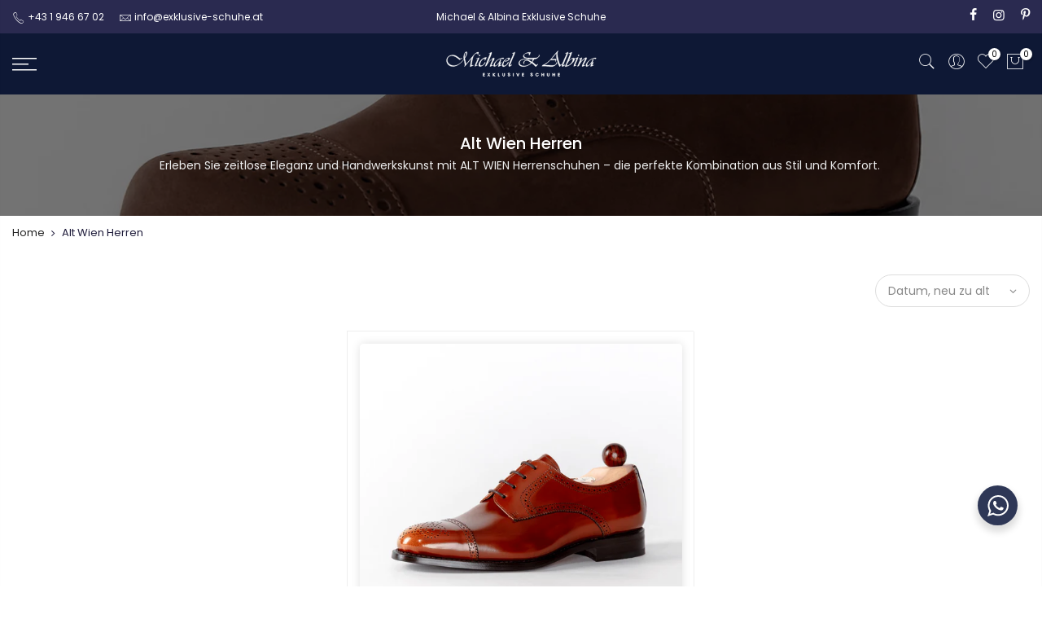

--- FILE ---
content_type: text/html; charset=utf-8
request_url: https://exklusive-schuhe.at/collections/alt-wien-herren/products/92/?section_id=main-imgfalse
body_size: -411
content:
<div id="shopify-section-main-imgfalse" class="shopify-section">[t4splitlz]<span class="tc nt_labels pa pe_none cw"></span><a class="db" href="/collections/alt-wien-herren/products/92">
<div class="pr_lazy_img main-img nt_img_ratio lazyloadt4s nt_bg_lz" data-id="16207773040743" data-bgset="//exklusive-schuhe.at/cdn/shop/products/MA_Schuhe-92-1_1x1.png?v=1644620088" data-parent-fit="width" data-wiis data-ratio="1.002" data-sizes="auto" style="padding-top:99.8003992015968%;"></div>
</a><div class="hover_img pa pe_none t__0 l__0 r__0 b__0 op__0"><div class="pr_lazy_img back-img pa lazyloadt4s nt_bg_lz" data-id="16207773073511" data-bgset="//exklusive-schuhe.at/cdn/shop/products/MA_Schuhe-92-3_1x1.png?v=1644620115" data-parent-fit="width" data-wiis data-ratio="1.002" data-sizes="auto" style="padding-top:99.8003992015968%"></div></div><div class="hover_button op__0 tc pa flex column ts__03 des_btns_pr_1 has_sizelistt4_true"><a href="/collections/alt-wien-herren/products/92" data-id="4760216535143" class="pr pr_atc cd br__40 bgw tc dib js__qs cb chp ttip_nt tooltip_top_left" rel="nofollow"><span class="tt_txt">Schnellkauf</span><i class="iccl iccl-cart"></i><span>Schnellkauf</span></a></div><div class="product-attr pa ts__03 cw op__0 tc pe_none"><p class="truncate mg__0 w__100">39 1/2, 40, 41, 41 1/2, 42, 42 1/2, 43, 43 1/2, 44, 44 1/2, 45, 46</p></div>[t4splitlz]</div>

--- FILE ---
content_type: text/html; charset=utf-8
request_url: https://exklusive-schuhe.at/collections/alt-wien-herren/products/92/?section_id=main-swfalse
body_size: 392
content:
<div id="shopify-section-main-swfalse" class="shopify-section">[t4splitlz]<span data-id="16207773040743" data-vid="33098454466663" data-bgset="//exklusive-schuhe.at/cdn/shop/products/MA_Schuhe-92-1_1x1.png?v=1644620088

" data-pd="99.8003992015968" class="nt_swatch_on_bg swatch__list--item pr ttip_nt tooltip_top_right js__cognac-whisky"><span class="tt_txt">Cognac / Whisky</span><span class="swatch__value bg_color_cognac-whisky lazyloadt4s" data-bg="//exklusive-schuhe.at/cdn/shop/products/MA_Schuhe-92-1_100x.png?v=1644620088"></span></span>[t4splitlz]</div>

--- FILE ---
content_type: image/svg+xml
request_url: https://exklusive-schuhe.at/cdn/shop/files/Alba-Logo-2022-Transparent.svg?v=12646178757944690557
body_size: 4423
content:
<?xml version="1.0" encoding="utf-8"?>
<!-- Generator: Adobe Illustrator 26.0.3, SVG Export Plug-In . SVG Version: 6.00 Build 0)  -->
<svg version="1.1" id="Layer_1" xmlns="http://www.w3.org/2000/svg" xmlns:xlink="http://www.w3.org/1999/xlink" x="0px" y="0px"
	 width="192.8px" height="41.6px" viewBox="0 0 192.8 41.6" style="enable-background:new 0 0 192.8 41.6;" xml:space="preserve">
<style type="text/css">
	.st0{fill:#F5F6F7;stroke:#FFFFFF;stroke-width:0.25;stroke-miterlimit:10;}
	.st1{fill:#F5F6F7;stroke:#FFFFFF;stroke-width:0.5;stroke-miterlimit:10;}
</style>
<g>
	<g>
		<path class="st0" d="M40.9,9.7l-0.5-0.1c0.1-0.2,0.1-0.4,0.1-0.5c0-0.1,0-0.2,0-0.3c0,0,0-0.1,0-0.1c0-0.2-0.1-0.4-0.3-0.5
			c-0.2-0.1-0.5-0.2-0.9-0.2c-1.1,0-2.1,0.6-3,1.7c-1,1.1-1.7,2.6-2.1,4.5c-0.1,0.4-0.2,0.8-0.3,1.3c-0.1,0.5-0.2,1-0.3,1.5
			c-0.1,0.5-0.2,1-0.3,1.6c-0.1,0.6-0.2,1.1-0.3,1.7c-0.1,0.8-0.2,1.4-0.3,1.8c0,0.4-0.1,0.7-0.1,0.8c0,0.2,0.1,0.4,0.2,0.5
			c0.1,0.1,0.3,0.2,0.5,0.2c0.1,0,0.3,0,0.5-0.1c0.2-0.1,0.4-0.1,0.6-0.2c0,0,0.1,0,0.1,0c0,0,0.1,0,0.1,0l0.3,0.4
			c0,0-0.1,0-0.1,0.1c0,0-0.1,0-0.1,0.1l-0.1,0c-0.2,0.1-0.4,0.2-0.7,0.3c-0.3,0.1-0.6,0.2-1.1,0.5c-0.2,0.1-0.5,0.2-0.7,0.3
			c-0.2,0.1-0.4,0.2-0.6,0.2c0,0-0.1,0-0.1,0.1c0,0-0.1,0-0.1,0c-0.1,0.1-0.2,0.1-0.3,0.1c-0.1,0-0.2,0.1-0.3,0.1
			c0-0.7,0.1-1.5,0.3-2.5c0.1-1,0.4-2.3,0.7-3.9c0.1-0.4,0.2-0.8,0.2-1.2c0.1-0.4,0.2-0.7,0.2-1c0-0.1,0-0.3,0.1-0.4
			c0-0.1,0.1-0.3,0.1-0.4c0.1-0.3,0.1-0.6,0.2-0.8c0.1-0.3,0.1-0.6,0.2-0.9c-0.2,0.3-0.4,0.5-0.6,0.7c-0.1,0.2-0.3,0.3-0.4,0.5
			c-0.1,0.1-0.2,0.3-0.3,0.4c-0.1,0.2-0.3,0.3-0.5,0.6c-0.1,0.1-0.1,0.1-0.1,0.1c0,0,0,0.1-0.1,0.1c0,0.1-0.2,0.2-0.4,0.5
			c-0.2,0.3-0.9,1.1-2.1,2.6l-1,1.2c-1.6,1.9-2.5,3.1-2.8,3.4c-0.3,0.4-0.5,0.6-0.5,0.6c0,0-0.1,0.1-0.1,0.1l-0.4-0.2
			c0.1-0.2,0.2-0.3,0.2-0.5c0.1-0.1,0.1-0.3,0.2-0.5c0-0.1,0.1-0.3,0.1-0.5c0-0.1,0-0.3,0-0.5c0-0.4,0-1-0.1-1.6
			c-0.1-0.6-0.2-1.4-0.4-2.2c0-0.1,0-0.1,0-0.2c0,0,0-0.1,0-0.1c0-0.1,0-0.2-0.1-0.5c-0.1-0.2-0.2-0.9-0.5-2c0-0.1,0-0.2-0.1-0.3
			c-1.2,1.6-2.5,3-3.7,4.2c-1.3,1.2-2.6,2.2-3.8,2.9c-1,0.6-2.1,1.1-3.1,1.4C11,25,10,25.2,9,25.2c-2.5,0-4.5-0.7-6.1-2.2
			c-1.6-1.5-2.4-3.4-2.4-5.6c0-2.2,0.7-3.9,2.2-5.2c1.5-1.3,3.4-2,5.8-2c0.5,0,0.9,0,1.4,0.1c0.4,0.1,0.9,0.1,1.3,0.3
			c0.8,0.2,1.6,0.6,2.5,1.2c0.9,0.5,1.9,1.3,3,2.2c0.4,0.3,0.7,0.5,0.9,0.6c0.2,0.1,0.4,0.2,0.6,0.2c0,0,0,0,0.1,0c0,0,0,0,0.1,0
			c0,0,0,0,0.1,0c0.2,0,0.5-0.1,0.7-0.2c0.3-0.1,0.6-0.3,1.1-0.5l0.3,0.4l-3.5,1.9c-1.9-1.7-3.6-3-5.2-3.9c-1.6-0.9-3.1-1.3-4.5-1.3
			c-1.7,0-3.1,0.5-4.2,1.5c-1.1,1-1.6,2.4-1.6,4.1c0,2.1,0.8,3.8,2.4,5.1c1.6,1.3,3.6,2,6.1,2c2.2,0,4.4-0.7,6.5-2.1
			c2.1-1.4,4.2-3.5,6.1-6.2c-0.1-0.4-0.1-0.8-0.2-1.1c0-0.3-0.1-0.6-0.1-0.8c0-0.1,0-0.2,0-0.3c0-0.1,0-0.2,0-0.3c0-0.2,0-0.5,0-0.7
			c0-0.2,0-0.5,0.1-0.7c0.2-1.2,0.5-2.3,1-3.4c0.5-1.1,1-1.8,1.6-2.2c0.1-0.1,0.2-0.2,0.3-0.2c0.1,0,0.2-0.1,0.3-0.1
			c0.4,0,0.6,0.2,0.8,0.5c0.2,0.3,0.3,0.8,0.3,1.4c0,0.8-0.2,1.7-0.7,2.8c-0.4,1.1-1.2,2.4-2.2,4.1c0,0,0,0,0,0.1
			c0.1,0.3,0.1,0.6,0.2,0.9c0.1,0.3,0.2,0.8,0.4,1.5c0.2,1,0.4,1.8,0.6,2.5c0.2,0.7,0.3,1.4,0.3,2.1c0,0.1,0,0.2,0,0.3
			c0,0.1,0,0.2,0,0.3c0.1-0.1,0.1-0.2,0.2-0.2c0,0,0.1-0.1,0.1-0.1c0.1-0.1,0.2-0.2,0.3-0.4c0.1-0.2,0.4-0.5,0.8-1l6.5-8
			c0.9-1.1,1.5-1.8,1.9-2.3c0.4-0.5,0.8-0.9,1.1-1.2c0,0,0.1-0.1,0.1-0.1c0,0,0.1-0.1,0.1-0.1c0.1,0,0.1-0.1,0.1-0.1
			c0,0,0.1-0.1,0.1-0.1c0.4-0.4,0.7-0.7,1.1-0.9c0.3-0.3,0.7-0.5,1-0.7c0.5-0.3,0.9-0.5,1.4-0.6c0.5-0.1,1-0.2,1.5-0.2L40.9,9.7z
			 M24.2,12.8c0.1-0.2,0.2-0.5,0.4-0.7c0.3-0.7,0.6-1.4,0.8-2.1c0.2-0.7,0.3-1.3,0.3-1.8c0-0.3-0.1-0.6-0.2-0.8
			c-0.1-0.2-0.3-0.3-0.6-0.3c-0.4,0-0.7,0.4-0.9,1.2C23.7,9,23.6,9.9,23.6,11c0,0.1,0,0.3,0,0.4c0,0.1,0,0.2,0,0.3
			c0,0.2,0,0.5,0.1,0.7c0,0.3,0.1,0.6,0.1,1C24,13.2,24.1,13,24.2,12.8z"/>
	</g>
	<g>
		<path class="st0" d="M42.3,13.6c0,0.3-0.1,0.7-0.2,1.1c-0.1,0.5-0.3,1-0.6,1.7c-0.1,0.3-0.3,0.6-0.4,1c-0.2,0.4-0.4,0.8-0.6,1.3
			l-1,2.3c-0.3,0.7-0.5,1.2-0.6,1.5c-0.1,0.3-0.2,0.6-0.2,0.7c0,0.1,0,0.2,0.1,0.3c0.1,0.1,0.2,0.1,0.3,0.1c0.1,0,0.2,0,0.4-0.1
			c0.2-0.1,0.3-0.1,0.5-0.2l0.2,0.4c0,0,0,0-0.1,0c0,0,0,0-0.1,0c-0.2,0.1-0.4,0.2-0.6,0.3c-0.2,0.1-0.6,0.2-1,0.4
			c-0.3,0.1-0.5,0.2-0.7,0.3c-0.2,0.1-0.4,0.1-0.5,0.2c0,0-0.1,0-0.1,0c0,0-0.1,0-0.1,0c0,0-0.1,0-0.1,0c0,0-0.1,0-0.1,0
			c0-0.2,0-0.4,0.1-0.6c0-0.2,0-0.4,0.1-0.6c0.1-0.6,0.3-1.2,0.6-1.9c0.3-0.7,0.7-1.7,1.3-2.9c0.6-1.3,1-2.2,1.2-2.7
			c0.2-0.5,0.3-0.9,0.3-1.1c0-0.1,0-0.2-0.1-0.3c-0.1-0.1-0.2-0.1-0.3-0.1c-0.1,0-0.2,0-0.5,0.1c-0.3,0.1-0.5,0.2-0.8,0.3L38.4,15
			c0.4-0.1,0.7-0.2,0.9-0.3c0.2-0.1,0.5-0.2,0.7-0.3c0,0,0,0,0.1,0c0,0,0.1,0,0.1,0c0.3-0.1,0.6-0.2,0.9-0.4
			c0.3-0.1,0.7-0.3,1.2-0.5V13.6z M43.5,10.1c0.1,0.1,0.2,0.3,0.2,0.4c0,0.2-0.1,0.5-0.3,0.7c-0.2,0.2-0.4,0.3-0.7,0.3
			c-0.2,0-0.3-0.1-0.5-0.2c-0.1-0.1-0.2-0.3-0.2-0.4c0-0.3,0.1-0.5,0.3-0.7c0.2-0.2,0.4-0.3,0.7-0.3C43.2,9.9,43.4,10,43.5,10.1z"/>
	</g>
	<g>
		<path class="st0" d="M49.8,17.3h-0.5c0.2-0.5,0.4-0.8,0.5-1.1c0.1-0.3,0.1-0.5,0.1-0.6c0-0.2-0.1-0.3-0.2-0.4
			c-0.2-0.1-0.4-0.1-0.8-0.1c-0.6,0-1.1,0.1-1.6,0.4c-0.5,0.3-0.9,0.7-1.4,1.2c-0.2,0.3-0.5,0.7-0.7,1c-0.2,0.3-0.4,0.7-0.6,1.1
			c-0.4,0.7-0.6,1.4-0.9,2c-0.2,0.7-0.3,1.2-0.3,1.7c0,0.5,0.1,0.8,0.4,1.1c0.2,0.3,0.6,0.4,1,0.4c0.9,0,1.8-0.4,2.6-1.1
			c0.8-0.7,1.6-1.8,2.4-3.3c0,0,0,0,0.1-0.1c0,0,0-0.1,0.1-0.1c0,0,0.1,0.1,0.1,0.1c0,0,0,0.1,0,0.1c0,0,0,0.1,0,0.1
			c0,0.1,0,0.1,0,0.2c0,0.4-0.2,0.9-0.6,1.5c-0.4,0.6-0.9,1.2-1.7,1.8c-0.8,0.7-1.5,1.2-2.3,1.5c-0.7,0.3-1.4,0.5-2,0.5
			c-0.6,0-1-0.2-1.4-0.5c-0.3-0.3-0.5-0.8-0.5-1.5c0-0.5,0.1-1.1,0.3-1.7c0.2-0.6,0.4-1.2,0.7-1.8c0.3-0.6,0.8-1.3,1.2-1.9
			c0.5-0.6,1.1-1.2,1.7-1.8c0.4-0.4,0.8-0.7,1.2-1c0.4-0.3,0.8-0.5,1.2-0.8c0.6-0.3,1.1-0.5,1.7-0.7c0.6-0.2,1.1-0.2,1.6-0.2
			c0.1,0,0.2,0,0.3,0c0.1,0,0.2,0,0.3,0L49.8,17.3z"/>
	</g>
	<g>
		<path class="st0" d="M60.1,23.6c-0.1,0.1-0.2,0.1-0.4,0.2c-0.1,0.1-0.2,0.1-0.4,0.2c-0.1,0.1-0.2,0.1-0.3,0.2
			c-0.1,0-0.2,0.1-0.3,0.2c-0.3,0.1-0.7,0.3-1.1,0.4c-0.4,0.2-0.9,0.3-1.5,0.5c0.1-0.8,0.3-1.7,0.8-3c0.5-1.2,1.2-2.9,2.2-5.2
			c0.2-0.3,0.3-0.6,0.3-0.8c0.1-0.2,0.1-0.4,0.1-0.5c0-0.2,0-0.3-0.1-0.3c-0.1-0.1-0.1-0.1-0.2-0.1c-0.2,0-0.6,0.2-1.1,0.6
			c-0.5,0.4-1,0.9-1.6,1.4c-0.2,0.2-0.3,0.3-0.5,0.5c-0.2,0.2-0.3,0.3-0.5,0.5c0,0,0,0.1-0.1,0.1c0,0-0.1,0.1-0.1,0.1
			c-0.3,0.4-0.6,0.8-1,1.2c-0.3,0.4-0.6,0.8-0.9,1.3c-0.4,0.6-0.8,1.2-1.1,1.8c-0.3,0.6-0.6,1.1-0.8,1.6c-0.2,0-0.4,0.1-0.6,0.1
			c-0.2,0-0.4,0.1-0.5,0.2c-0.1,0-0.2,0.1-0.3,0.1c-0.1,0-0.2,0.1-0.3,0.2c0.2-0.5,0.4-1,0.6-1.4c0.2-0.4,0.3-0.7,0.4-1.1
			c0,0,0,0,0-0.1c0,0,0-0.1,0-0.1c0.2-0.4,0.4-0.9,0.6-1.4c0.2-0.5,0.5-1.2,0.8-2c0.4-0.9,0.6-1.5,0.7-1.9c0.1-0.3,0.2-0.6,0.3-0.8
			c0.1-0.2,0.2-0.5,0.3-0.9c0.1-0.3,0.4-1,0.8-1.9c0.2-0.6,0.4-1,0.5-1.3c0.1-0.3,0.2-0.5,0.3-0.7c0.1-0.1,0.1-0.3,0.2-0.4
			c0-0.1,0.1-0.3,0.2-0.6c0.2-0.6,0.4-1.1,0.5-1.3c0.1-0.3,0.1-0.5,0.1-0.7c0,0,0,0,0-0.1c0,0,0-0.1,0-0.1c0-0.1,0-0.3-0.1-0.4
			c-0.1-0.1-0.2-0.1-0.3-0.1c-0.1,0-0.2,0-0.3,0.1c-0.1,0-0.4,0.1-0.7,0.2L54.8,8c0.1,0,0.2-0.1,0.3-0.1c0.1,0,0.2-0.1,0.3-0.1
			c0.2-0.1,0.3-0.1,0.4-0.2c0.1,0,0.3-0.1,0.4-0.2c0.3-0.1,0.6-0.3,1-0.4c0.3-0.2,0.7-0.4,1.2-0.6c0,0.1,0,0.1,0,0.2
			c0,0.1,0,0.1,0,0.2c0,0.6-0.1,1.3-0.4,2.2c-0.3,0.9-0.8,2.2-1.5,4c-0.3,0.8-0.6,1.4-0.9,2.1c-0.3,0.6-0.5,1.2-0.7,1.7
			c-0.8,1.8-1.2,2.9-1.3,3.2c-0.1,0.3-0.2,0.5-0.2,0.6c0,0,0,0,0,0.1c0,0,0,0.1,0,0.1c0.9-1.1,1.7-2,2.2-2.6c0.5-0.6,1-1.1,1.4-1.5
			c0.1-0.1,0.2-0.1,0.3-0.2c0.1-0.1,0.2-0.1,0.2-0.2c0.1-0.1,0.2-0.2,0.3-0.3c0.1-0.1,0.2-0.2,0.3-0.3c0.7-0.6,1.3-1,1.8-1.3
			c0.5-0.3,0.9-0.4,1.2-0.4c0.2,0,0.4,0.1,0.5,0.2c0.1,0.1,0.2,0.3,0.2,0.5c0,0.1,0,0.3-0.1,0.5c0,0.2-0.1,0.4-0.3,0.7
			c0,0,0,0,0,0.1c0,0,0,0.1,0,0.1c0,0,0,0,0,0.1c0,0,0,0.1,0,0.1l-0.3,0.6l-0.3,0.6L60.3,18c-0.1,0.2-0.2,0.4-0.3,0.6
			c-0.1,0.3-0.2,0.5-0.3,0.8c-0.1,0.3-0.3,0.6-0.4,0.9c-0.1,0.3-0.2,0.5-0.3,0.7c-0.3,0.7-0.5,1.2-0.7,1.6c-0.1,0.4-0.2,0.7-0.2,0.9
			c0,0.1,0,0.1,0.1,0.2c0.1,0.1,0.1,0.1,0.2,0.1c0.2,0,0.3,0,0.5-0.1c0.2-0.1,0.5-0.2,0.9-0.4L60.1,23.6z"/>
	</g>
	<g>
		<path class="st0" d="M70.7,23.5c-0.5,0.4-1.1,0.7-1.7,1c-0.7,0.3-1.4,0.5-2.3,0.7c0-0.5,0.2-1.1,0.5-1.9c0.3-0.8,0.7-1.8,1.2-2.9
			c-0.3,0.4-0.7,0.8-1,1.1c-0.3,0.3-0.7,0.7-1.1,1c-0.9,0.8-1.8,1.5-2.6,2c-0.8,0.5-1.5,0.7-2,0.7c-0.3,0-0.5-0.1-0.7-0.3
			c-0.2-0.2-0.2-0.5-0.2-0.9c0-0.3,0-0.6,0.1-1c0.1-0.3,0.2-0.7,0.3-1c0.6-1.7,1.9-3.3,3.8-4.9c1.9-1.5,4-2.5,6.1-3
			c0.4-0.1,0.8-0.2,1.2-0.2c0.4-0.1,0.8-0.1,1.2-0.1c0.2,0,0.3,0,0.3,0.1c0.1,0.1,0.1,0.1,0.1,0.3c0,0.1,0,0.2-0.1,0.3
			c-0.1,0.2-0.1,0.3-0.2,0.5c0,0,0,0.1,0,0.1c0,0,0,0.1-0.1,0.1c-0.2,0-0.5-0.1-0.7-0.1c-0.2,0-0.4-0.1-0.7-0.1c-0.1,0-0.2,0-0.2,0
			c-0.1,0-0.2,0-0.2,0c-1.3,0-2.4,0.2-3.4,0.6c-1,0.4-2,1-2.9,1.8c-0.1,0.1-0.2,0.1-0.2,0.2c-0.1,0.1-0.2,0.1-0.2,0.2
			c-0.5,0.4-0.9,0.9-1.2,1.4c-0.4,0.5-0.6,1-0.9,1.4c-0.2,0.4-0.3,0.8-0.4,1.2c-0.1,0.4-0.1,0.8-0.1,1.2c0,0.3,0.1,0.6,0.2,0.8
			c0.2,0.2,0.3,0.3,0.6,0.3c0.3,0,0.7-0.2,1.2-0.5c0.5-0.3,1-0.8,1.4-1.3c0.4-0.4,0.8-0.9,1.1-1.4c0.4-0.5,0.7-1,1-1.5
			c0.2-0.3,0.3-0.6,0.5-0.9c0.1-0.3,0.3-0.5,0.4-0.8c0.1-0.3,0.3-0.7,0.4-1c0.1-0.3,0.2-0.7,0.3-1.1c0.2,0.1,0.4,0.3,0.5,0.5
			c0.1,0.2,0.1,0.5,0.1,0.8c0,0.5-0.1,0.9-0.3,1.4c-0.2,0.5-0.6,1-1,1.6c0.1,0,0.2,0,0.3,0c0.1,0,0.2,0,0.2,0c0.1,0,0.3-0.1,0.5-0.1
			c0.2,0,0.4-0.1,0.7-0.2c0,0,0,0.1,0,0.1c0,0,0,0.1,0,0.1c0,0.1-0.1,0.2-0.2,0.4c-0.1,0.1-0.2,0.4-0.4,0.9
			c-0.4,0.8-0.6,1.3-0.7,1.6c-0.1,0.3-0.1,0.5-0.1,0.6c0,0.1,0,0.2,0.1,0.3c0.1,0.1,0.2,0.1,0.3,0.1c0.1,0,0.3-0.1,0.5-0.2
			c0.2-0.1,0.4-0.2,0.8-0.4L70.7,23.5z"/>
	</g>
	<g>
		<path class="st0" d="M79.7,19.4c0,0.1,0,0.1,0,0.2c0,0,0,0.1,0,0.1c0,0,0,0.1,0,0.1c0,0.3-0.1,0.7-0.3,1.1
			c-0.2,0.4-0.5,0.8-0.8,1.3c-0.2,0.2-0.3,0.3-0.5,0.5c-0.2,0.2-0.3,0.3-0.5,0.5c-0.8,0.8-1.6,1.3-2.4,1.7c-0.7,0.4-1.4,0.6-1.9,0.6
			c-0.5,0-0.9-0.2-1.2-0.5c-0.3-0.3-0.4-0.8-0.4-1.3c0-0.4,0-0.9,0.1-1.3c0.1-0.5,0.2-0.9,0.4-1.4c0.3-0.9,0.8-1.8,1.4-2.7
			c0.6-0.9,1.3-1.6,2.1-2.3c0.3-0.2,0.6-0.4,0.9-0.6c0.3-0.2,0.6-0.4,0.9-0.6c0.5-0.3,1.1-0.5,1.6-0.7c0.5-0.2,1-0.3,1.4-0.3
			c0.3,0,0.6,0.1,0.8,0.2c0.2,0.1,0.3,0.3,0.3,0.6c0,0.2-0.1,0.4-0.2,0.7c-0.1,0.3-0.3,0.5-0.5,0.8c-0.2,0.2-0.4,0.5-0.7,0.7
			c-0.3,0.2-0.5,0.4-0.8,0.6c-0.2,0.1-0.4,0.3-0.7,0.4c-0.3,0.1-0.5,0.2-0.8,0.3c-0.4,0.2-0.7,0.3-1,0.4c-0.3,0.1-0.6,0.1-0.8,0.1
			c-0.2,0-0.4-0.1-0.6-0.2c-0.1-0.1-0.3-0.3-0.4-0.5c0.2,0,0.4,0,0.5,0c0.1,0,0.2,0,0.4,0c0,0,0,0,0,0c0,0,0,0,0,0c0,0,0,0,0.1,0
			c0,0,0.1,0,0.1,0c0.9,0,1.6-0.3,2.4-0.8c0.7-0.5,1.1-1,1.2-1.6c0,0,0,0,0-0.1c0,0,0-0.1,0-0.1c0-0.2-0.1-0.4-0.2-0.5
			c-0.2-0.1-0.4-0.2-0.6-0.2c-0.3,0-0.5,0.1-0.8,0.2c-0.3,0.1-0.6,0.2-0.9,0.4c-0.3,0.2-0.6,0.4-0.9,0.7c-0.3,0.3-0.6,0.6-0.8,0.9
			c-0.3,0.4-0.6,0.8-0.9,1.3c-0.3,0.5-0.5,0.9-0.7,1.4c-0.2,0.6-0.4,1.1-0.6,1.7c-0.1,0.6-0.2,1.1-0.2,1.5c0,0.5,0.1,0.8,0.3,1
			c0.2,0.2,0.5,0.4,0.9,0.4c0.2,0,0.5,0,0.8-0.1c0.3-0.1,0.5-0.2,0.8-0.4c0.7-0.4,1.3-1,1.9-1.8c0.6-0.8,1.1-1.7,1.6-2.8
			C79.6,19.2,79.6,19.3,79.7,19.4z"/>
	</g>
	<g>
		<path class="st0" d="M84.6,7.8c0.8-0.3,1.5-0.6,1.9-0.7c0.4-0.2,0.8-0.3,1.1-0.5c0,0,0.1,0,0.1-0.1c0,0,0.1,0,0.1-0.1
			c0.1,0,0.1,0,0.2-0.1c0.1,0,0.1-0.1,0.2-0.1c0,0.7-0.2,1.5-0.5,2.4c-0.3,1-0.9,2.4-1.7,4.3c-0.7,1.6-1.3,3.1-1.9,4.5
			c-0.6,1.4-1,2.6-1.4,3.6c-0.2,0.5-0.4,1-0.5,1.3c-0.1,0.4-0.2,0.6-0.2,0.8c0,0.2,0,0.3,0.1,0.4c0.1,0.1,0.2,0.2,0.3,0.2h0
			c0,0,0,0,0.1,0c0.2,0,0.3-0.1,0.5-0.2c0.2-0.1,0.5-0.4,1-0.7l0.3,0.4c-0.2,0.1-0.3,0.3-0.5,0.4c-0.2,0.1-0.3,0.2-0.5,0.4
			c-0.5,0.4-0.9,0.6-1.4,0.9c-0.4,0.2-0.8,0.3-1,0.3c-0.2,0-0.4-0.1-0.6-0.3c-0.2-0.2-0.2-0.5-0.2-0.8c0-0.4,0.1-1,0.3-1.6
			c0.2-0.6,0.5-1.6,1-2.8c0,0,0-0.1,0.1-0.1c0,0,0-0.1,0.1-0.1v0c0.1-0.2,0.2-0.4,0.3-0.7c0.1-0.3,0.3-0.7,0.5-1.3
			c0.1-0.3,0.2-0.6,0.3-0.8c0.1-0.2,0.2-0.4,0.3-0.6c0.1-0.3,0.2-0.6,0.4-0.9c0.1-0.3,0.3-0.8,0.6-1.4l0.5-1l0.4-1
			c0.4-1.1,0.7-1.8,0.9-2.3c0.2-0.5,0.3-0.8,0.3-1c0-0.1,0-0.2-0.1-0.3C85.9,8,85.8,8,85.6,8c0,0,0,0,0,0c0,0,0,0,0,0
			c0,0-0.1,0-0.2,0c-0.1,0-0.2,0.1-0.5,0.1c0,0,0,0-0.1,0c0,0,0,0-0.1,0c0,0,0,0-0.1,0c0,0,0,0-0.1,0L84.6,7.8z"/>
	</g>
	<g>
		<path class="st0" d="M105.9,10.1c0.1-0.3,0.1-0.5,0.2-0.7c0-0.2,0.1-0.4,0.1-0.5c0,0,0,0,0-0.1c0,0,0,0,0-0.1
			c0-0.4-0.1-0.6-0.3-0.8c-0.2-0.1-0.6-0.2-1.1-0.2c-1.6,0-2.8,0.3-3.7,0.8c-0.9,0.6-1.4,1.3-1.4,2.3c0,0.8,0.3,1.5,0.9,2
			c0.6,0.5,1.5,0.8,2.7,1c0.3,0,0.8,0.1,1.5,0.1c0.7,0,1.5,0.1,2.6,0.1c0.9,0,1.6,0,2.2,0c0.6,0,1.1,0,1.5,0c1.7,0,3-0.1,4-0.2
			c1-0.1,1.7-0.3,2.2-0.6c0.5-0.3,0.8-0.6,1.1-1.1c0.3-0.5,0.4-0.9,0.4-1.4c0-0.1,0-0.2,0-0.4c0-0.1-0.1-0.3-0.1-0.4
			c0.3,0.1,0.5,0.2,0.6,0.4c0.2,0.2,0.2,0.5,0.2,0.7c0,0.2-0.1,0.5-0.3,0.9c-0.2,0.4-0.5,0.7-0.9,1.1c-0.3,0.3-0.6,0.6-0.9,0.8
			c-0.3,0.3-0.7,0.5-1,0.7c-0.5,0.3-1,0.5-1.7,0.7c-0.6,0.2-1.3,0.3-2.1,0.3c-0.1,0.2-0.1,0.4-0.2,0.6c-0.1,0.2-0.1,0.3-0.2,0.5
			c-0.1,0.1-0.1,0.2-0.2,0.3c0,0.1-0.1,0.2-0.2,0.3c-0.2,0.3-0.3,0.5-0.5,0.8c-0.2,0.3-0.5,0.7-0.8,1.1c0,0,0,0,0,0c0,0,0,0,0,0
			c0,0,0.1,0.1,0.2,0.2c0.1,0.1,0.4,0.4,1,0.9c0.2,0.1,0.4,0.3,0.6,0.5c0.3,0.3,0.6,0.5,1,0.9c0.6,0.6,1.1,1,1.4,1.2
			c0.3,0.2,0.5,0.3,0.8,0.4c0,0,0,0,0.1,0c0,0,0,0,0.1,0c0.2,0,0.4-0.1,0.6-0.3c0.2-0.2,0.6-0.5,1-1l0.3,0.3c0,0,0,0,0,0.1
			c0,0,0,0,0,0.1l0,0c-0.1,0.1-0.3,0.3-0.4,0.5c-0.2,0.2-0.4,0.5-0.8,0.9c0,0,0,0-0.1,0.1c0,0-0.1,0.1-0.1,0.1c0,0,0,0-0.1,0.1
			c0,0,0,0-0.1,0.1c-0.2,0.2-0.3,0.4-0.5,0.6c-0.2,0.2-0.4,0.5-0.7,0.8c-0.5-0.5-1-1-1.4-1.4c-0.4-0.4-0.8-0.8-1.2-1.2
			c-0.1,0-0.1-0.1-0.1-0.1c0,0-0.1-0.1-0.1-0.1c-0.3-0.3-0.7-0.7-1.1-1c-0.4-0.3-0.8-0.7-1.3-1.2c-1,0.9-2,1.8-3.2,2.4
			c-1.1,0.7-2.3,1.2-3.4,1.6c-0.7,0.2-1.4,0.4-2.1,0.5c-0.7,0.1-1.3,0.2-2,0.2c-1.8,0-3.3-0.4-4.4-1.2c-1.1-0.8-1.6-1.8-1.6-3.1
			c0-1.1,0.3-2.1,1.1-3c0.7-0.9,1.7-1.6,3-2c0.5-0.2,1.2-0.4,1.9-0.5c0.7-0.1,1.5-0.3,2.3-0.3c0.1,0,0.2,0,0.2,0c0.1,0,0.2,0,0.2,0
			c0.1,0,0.3,0,0.7,0c0.4,0,0.8,0,1.2-0.1c0.4,0,0.7-0.1,0.9-0.2c0.2-0.1,0.4-0.3,0.5-0.5c-2.2,0-3.8-0.2-4.8-0.6
			c-1-0.4-1.4-1.1-1.4-2.1c0-0.7,0.3-1.4,0.8-2c0.5-0.6,1.3-1.2,2.3-1.8c0.5-0.3,1-0.5,1.6-0.7c0.5-0.2,1.1-0.3,1.6-0.4
			c0.3-0.1,0.6-0.1,1-0.2c0.3,0,0.6,0,1,0c0.1,0,0.1,0,0.2,0c0.1,0,0.1,0,0.2,0c0.1,0,0.3,0,0.4,0c0.1,0,0.3,0,0.4,0
			c-0.1,0.2-0.2,0.3-0.2,0.5c-0.1,0.2-0.2,0.4-0.2,0.6c-0.1,0.3-0.2,0.5-0.3,0.9c-0.1,0.3-0.2,0.6-0.3,0.9c0,0.1-0.1,0.3-0.1,0.4
			c0,0.1-0.1,0.3-0.1,0.4L105.9,10.1z M110.8,15.8c-0.1,0-0.2,0-0.2,0c0,0-0.1,0-0.1,0c0,0-0.1,0-0.1,0c-0.1,0-0.2,0-0.3,0
			c-0.2,0-0.4,0-0.8,0l-1.1,0c-0.4,0-0.7,0-1.1,0c-1,0-1.8-0.1-2.5-0.1c-0.7,0-1.1,0-1.4,0c-1.6,0-2.9,0.1-4,0.3
			c-1.1,0.2-2,0.4-2.7,0.8c-0.8,0.4-1.3,0.9-1.8,1.5c-0.4,0.6-0.6,1.3-0.6,2c0,1.2,0.5,2.2,1.6,3c1.1,0.7,2.5,1.1,4.3,1.1
			c1.7,0,3.3-0.4,4.8-1.1c1.5-0.7,2.8-1.7,3.9-3c-0.2-0.2-0.5-0.5-0.9-0.7c-0.4-0.3-0.7-0.5-1.2-0.8c-0.1-0.1-0.2-0.1-0.2-0.2
			c-0.1,0-0.2-0.1-0.2-0.1c-0.5-0.3-1-0.6-1.4-0.7c-0.4-0.2-0.9-0.3-1.2-0.4c-0.2,0-0.3,0-0.4,0c-0.1,0-0.3,0-0.4,0
			c-0.9,0-1.7,0.3-2.2,0.9c-0.6,0.6-0.8,1.4-0.8,2.4c0,0,0,0.1,0,0.1c0,0,0,0.1,0,0.1c0,0.1,0,0.3,0,0.4c0,0.1,0,0.3,0.1,0.5
			c0,0,0,0-0.1,0c0,0-0.1,0-0.1,0c-0.3-0.2-0.4-0.4-0.6-0.6c-0.1-0.2-0.2-0.5-0.2-0.8c0-0.1,0-0.3,0-0.4c0-0.1,0.1-0.2,0.1-0.4
			c0.2-0.7,0.7-1.3,1.5-1.9c0.8-0.6,1.6-1,2.4-1.2c0.2,0,0.3-0.1,0.5-0.1c0.2,0,0.3,0,0.5,0c0.1,0,0.2,0,0.3,0c0.1,0,0.2,0,0.3,0
			c0.7,0.1,1.4,0.4,2.2,0.8c0.8,0.4,1.8,1.1,2.9,2c0.3-0.4,0.5-0.8,0.8-1.4c0.2-0.5,0.4-1.1,0.6-1.7H110.8z"/>
	</g>
	<g>
		<path class="st0" d="M143.5,5.2c-0.1,0.1-0.2,0.3-0.3,0.4S143,5.7,143,5.9c-0.2,0.3-0.3,0.6-0.3,0.9c-0.1,0.3-0.1,0.8-0.1,1.3
			c0,0.3,0,0.6,0,0.9c0,0.3,0,0.6,0,0.9c0.1,0.8,0.2,1.7,0.3,2.5c0.2,0.9,0.4,1.8,0.6,2.9c0.2,0.8,0.4,1.5,0.6,2.3
			c0.2,0.7,0.4,1.4,0.6,2.1c0.1,0.4,0.3,0.7,0.4,1.1c0.1,0.3,0.3,0.7,0.4,0.9c0.2,0.4,0.3,0.6,0.4,0.8c0.1,0.2,0.2,0.3,0.3,0.4
			c0,0,0.1,0.1,0.1,0.1c0,0,0.1,0,0.1,0c0,0,0,0,0.1,0c0.1,0,0.2-0.1,0.4-0.2c0.1-0.1,0.3-0.3,0.6-0.5l0.4,0.3
			c-0.3,0.3-0.5,0.5-0.7,0.7c-0.2,0.2-0.3,0.4-0.5,0.5c0,0,0,0,0,0.1c0,0,0,0,0,0c-0.2,0.2-0.4,0.4-0.6,0.7c-0.2,0.3-0.5,0.6-0.8,1
			c-0.2-0.3-0.3-0.6-0.4-0.9c-0.1-0.3-0.3-0.6-0.4-0.9c-0.1-0.3-0.3-0.6-0.4-0.9c-0.1-0.3-0.2-0.6-0.4-1c-0.1-0.4-0.3-0.7-0.4-1.1
			c-0.1-0.4-0.3-0.8-0.4-1.3c-0.6-2-1.1-3.7-1.4-5c-0.3-1.3-0.4-2.6-0.4-3.7c0-0.1,0-0.1,0-0.2c0-0.1,0-0.1,0-0.2
			c0-0.3,0-0.7,0.1-1.1c0-0.4,0.1-0.9,0.1-1.4c-0.1,0.1-0.2,0.2-0.3,0.3c-0.1,0.1-0.1,0.1-0.2,0.2c-0.3,0.4-0.7,0.8-1.2,1.4
			c-0.5,0.6-1.1,1.3-1.7,2.1c-0.3,0.4-0.5,0.7-0.8,1c-0.2,0.3-0.5,0.6-0.7,0.8c0,0,0,0.1-0.1,0.1c0,0,0,0-0.1,0.1
			c-0.2,0.2-0.4,0.5-0.6,0.7c-0.2,0.2-0.4,0.5-0.7,0.7c0.1,0,0.3,0,0.4,0c0.1,0,0.2,0,0.3,0c0.2,0,0.3,0,0.5,0c0.2,0,0.3,0,0.6,0
			c0.4,0,0.7,0,1,0c0.3,0,0.6,0,0.9,0c0.4,0,0.8,0,1.2,0c0.4,0,0.9,0,1.4,0.1c-0.1,0.2-0.2,0.4-0.2,0.7c-0.1,0.3-0.2,0.5-0.2,0.8
			c-0.1,0.3-0.2,0.5-0.2,0.8c-0.1,0.3-0.2,0.5-0.2,0.8c0,0,0,0.1,0,0.1c0,0,0,0.1,0,0.1h-0.5c0.1-0.3,0.1-0.5,0.2-0.7
			c0-0.2,0-0.4,0-0.5c0-0.2-0.1-0.4-0.2-0.5c-0.1-0.1-0.3-0.2-0.6-0.2c0,0,0,0-0.1,0c0,0,0,0-0.1,0c-0.2,0-0.5-0.1-0.8-0.1
			c-0.4,0-1.1,0-2.2,0c-0.1,0-0.3,0-0.4,0c-0.1,0-0.2,0-0.3,0c-0.3,0-0.5,0-0.8,0c-0.3,0-0.6,0-1,0c-0.5,0.5-0.9,0.9-1,1
			c-0.1,0.1-0.2,0.2-0.3,0.3h0c0,0,0,0-0.1,0.1c0,0-0.1,0.1-0.1,0.1c-0.7,0.7-1.3,1.3-1.8,1.7c-0.5,0.4-0.9,0.8-1.3,1.2
			c-0.1,0.1-0.2,0.2-0.3,0.2c-0.1,0.1-0.2,0.1-0.3,0.2c-0.3,0.3-0.7,0.5-1.1,0.8c-0.4,0.3-0.9,0.6-1.5,1c0.1,0,0.2,0,0.2,0
			c0.1,0,0.2,0,0.2,0c0.3,0,0.5,0,0.8,0c0.3,0,0.6,0,0.9,0c0.1,0,0.1,0,0.2,0c0.1,0,0.1,0,0.2,0c0.4,0,0.8,0,1.1,0
			c0.3,0,0.6,0,0.8,0c0.5,0,1,0.1,1.6,0.1c0.6,0.1,1.5,0.2,2.7,0.3c0.1,0,0.2,0,0.2,0c0.1,0,0.2,0,0.2,0c0.2,0,0.5,0,0.8,0.1
			c0.3,0,0.5,0,0.7,0c1.5,0,2.6-0.4,3.5-1.1s1.4-1.8,1.6-3.2c0.2,0.1,0.3,0.2,0.4,0.4c0.1,0.1,0.1,0.3,0.1,0.4
			c0,0.5-0.2,0.9-0.5,1.4c-0.3,0.5-0.8,1-1.4,1.6c-0.8,0.7-1.6,1.2-2.4,1.5c-0.8,0.3-1.7,0.5-2.6,0.5c-0.3,0-0.7,0-1.1,0
			c-0.5,0-1-0.1-1.5-0.1c-0.4,0-0.7-0.1-1.1-0.1c-0.4,0-0.8-0.1-1.2-0.1c-0.8-0.1-1.6-0.1-2.4-0.2c-0.8,0-1.3-0.1-1.8-0.1l-1,0
			c-0.6,0-1.1,0-1.4,0s-0.5,0-0.6,0c0,0-0.1,0-0.1,0c0,0,0,0-0.1,0c0,0,0,0,0,0c0,0,0,0-0.1,0l0.9-1.4c0.9-0.3,1.7-0.7,2.5-1.1
			c0.8-0.4,1.5-0.9,2.2-1.4c0.2-0.1,0.4-0.3,0.6-0.4c0.2-0.1,0.4-0.3,0.6-0.4c0.9-0.8,1.9-1.7,2.8-2.6c1-1,2-2.1,3-3.3
			c0.2-0.2,0.3-0.3,0.4-0.5c0.1-0.1,0.2-0.3,0.3-0.4c0,0,0,0,0-0.1c0.2-0.2,0.3-0.4,0.5-0.6c0.2-0.2,0.4-0.5,0.7-0.9
			c0.1-0.1,0.3-0.3,0.4-0.5c0.1-0.2,0.3-0.4,0.4-0.5c0.2-0.2,0.4-0.5,0.6-0.7c0.2-0.2,0.4-0.4,0.5-0.6c1-1.2,1.8-2.2,2.4-2.9
			c0.6-0.7,1.1-1.2,1.6-1.7L143.5,5.2z"/>
	</g>
	<g>
		<path class="st0" d="M152.7,7.8c0.8-0.3,1.5-0.6,1.9-0.7c0.4-0.2,0.8-0.3,1.1-0.5c0,0,0.1,0,0.1-0.1c0,0,0.1,0,0.1-0.1
			c0.1,0,0.1,0,0.2-0.1c0.1,0,0.1-0.1,0.2-0.1c0,0.7-0.2,1.5-0.5,2.4c-0.3,1-0.9,2.4-1.7,4.3c-0.7,1.6-1.3,3.1-1.9,4.5
			c-0.6,1.4-1,2.6-1.4,3.6c-0.2,0.5-0.4,1-0.5,1.3c-0.1,0.4-0.2,0.6-0.2,0.8c0,0.2,0,0.3,0.1,0.4c0.1,0.1,0.2,0.2,0.3,0.2h0
			c0,0,0,0,0.1,0c0.2,0,0.3-0.1,0.5-0.2c0.2-0.1,0.5-0.4,1-0.7l0.3,0.4c-0.2,0.1-0.3,0.3-0.5,0.4c-0.2,0.1-0.3,0.2-0.5,0.4
			c-0.5,0.4-0.9,0.6-1.4,0.9c-0.4,0.2-0.8,0.3-1,0.3c-0.2,0-0.4-0.1-0.6-0.3c-0.2-0.2-0.2-0.5-0.2-0.8c0-0.4,0.1-1,0.3-1.6
			c0.2-0.6,0.5-1.6,1-2.8c0,0,0-0.1,0.1-0.1c0,0,0-0.1,0.1-0.1v0c0.1-0.2,0.2-0.4,0.3-0.7c0.1-0.3,0.3-0.7,0.5-1.3
			c0.1-0.3,0.2-0.6,0.3-0.8c0.1-0.2,0.2-0.4,0.3-0.6c0.1-0.3,0.2-0.6,0.4-0.9c0.1-0.3,0.3-0.8,0.6-1.4l0.5-1l0.4-1
			c0.4-1.1,0.7-1.8,0.9-2.3c0.2-0.5,0.3-0.8,0.3-1c0-0.1,0-0.2-0.1-0.3C154,8,153.9,8,153.8,8c0,0,0,0,0,0c0,0,0,0,0,0
			c0,0-0.1,0-0.2,0c-0.1,0-0.2,0.1-0.5,0.1c0,0,0,0-0.1,0c0,0,0,0-0.1,0c0,0,0,0-0.1,0c0,0,0,0-0.1,0L152.7,7.8z"/>
	</g>
	<g>
		<path class="st0" d="M157.1,8c0.3-0.1,0.6-0.2,1-0.4c0.4-0.2,0.8-0.3,1.2-0.5c0.1,0,0.2-0.1,0.3-0.1c0.1,0,0.2-0.1,0.3-0.1
			c0.2-0.1,0.4-0.2,0.6-0.3c0.2-0.1,0.4-0.2,0.6-0.3c0,0.3-0.1,0.7-0.2,1.1c-0.1,0.4-0.3,0.9-0.5,1.6c-0.4,1.1-0.8,2.4-1.4,3.8
			c-0.5,1.4-1.2,3-2,4.8c0.4-0.4,0.9-0.8,1.3-1.2c0.5-0.4,0.9-0.7,1.4-1c0.7-0.5,1.3-0.8,1.9-1c0.6-0.2,1.2-0.4,1.7-0.4
			c0.4,0,0.7,0.1,1,0.3c0.2,0.2,0.3,0.6,0.3,1c0,0.5-0.1,1.1-0.4,1.8c-0.3,0.7-0.7,1.3-1.2,2c-0.5,0.7-1.1,1.3-1.8,2
			c-0.7,0.7-1.4,1.3-2.2,1.8c-0.7,0.5-1.5,0.9-2.2,1.3c-0.7,0.3-1.4,0.6-2.1,0.8c-0.4,0.1-0.8,0.2-1.3,0.3c-0.4,0.1-0.8,0.1-1.3,0.1
			c0.6-1.4,1-2.5,1.4-3.3c0.3-0.8,0.6-1.5,0.9-2.1c0,0,0,0,0-0.1c0,0,0,0,0-0.1c0.2-0.4,0.3-0.8,0.5-1.2c0.2-0.4,0.3-0.9,0.6-1.4
			c0.7-1.8,1.3-3.3,1.7-4.3c0.4-1,0.7-1.9,1-2.6c0.2-0.5,0.3-0.9,0.4-1.2c0.1-0.3,0.1-0.5,0.1-0.5c0-0.1,0-0.2-0.1-0.3
			c-0.1-0.1-0.2-0.1-0.4-0.1c-0.1,0-0.2,0-0.4,0.1c-0.2,0-0.4,0.1-0.6,0.2L157.1,8z M154.5,23.9c0.1,0,0.2,0,0.2,0
			c0.1,0,0.2,0,0.3,0c0.1,0,0.2,0,0.3,0c0.9-0.1,1.8-0.4,2.6-1c0.9-0.6,1.6-1.3,2.3-2.2c0.2-0.2,0.3-0.5,0.5-0.7
			c0.2-0.3,0.3-0.5,0.5-0.7c0.3-0.6,0.6-1.2,0.8-1.8c0.2-0.6,0.3-1.1,0.3-1.5c0-0.3-0.1-0.5-0.2-0.7c-0.2-0.2-0.4-0.3-0.7-0.3
			c-0.5,0-1,0.2-1.6,0.6c-0.6,0.4-1.2,0.9-1.8,1.6c-0.8,0.8-1.5,1.8-2.2,3c-0.7,1.2-1.3,2.4-1.8,3.7
			C154.3,23.9,154.4,23.9,154.5,23.9z"/>
	</g>
	<g>
		<path class="st0" d="M168.9,13.6c0,0.3-0.1,0.7-0.2,1.1c-0.1,0.5-0.3,1-0.6,1.7c-0.1,0.3-0.3,0.6-0.4,1c-0.2,0.4-0.4,0.8-0.6,1.3
			l-1,2.3c-0.3,0.7-0.5,1.2-0.6,1.5c-0.1,0.3-0.2,0.6-0.2,0.7c0,0.1,0,0.2,0.1,0.3c0.1,0.1,0.2,0.1,0.3,0.1c0.1,0,0.2,0,0.4-0.1
			c0.2-0.1,0.3-0.1,0.5-0.2l0.2,0.4c0,0,0,0-0.1,0c0,0,0,0-0.1,0c-0.2,0.1-0.4,0.2-0.6,0.3c-0.2,0.1-0.6,0.2-1,0.4
			c-0.3,0.1-0.5,0.2-0.7,0.3c-0.2,0.1-0.4,0.1-0.5,0.2c0,0-0.1,0-0.1,0c0,0-0.1,0-0.1,0c0,0-0.1,0-0.1,0c0,0-0.1,0-0.1,0
			c0-0.2,0-0.4,0.1-0.6c0-0.2,0-0.4,0.1-0.6c0.1-0.6,0.3-1.2,0.6-1.9c0.3-0.7,0.7-1.7,1.3-2.9c0.6-1.3,1-2.2,1.2-2.7
			c0.2-0.5,0.3-0.9,0.3-1.1c0-0.1,0-0.2-0.1-0.3c-0.1-0.1-0.2-0.1-0.3-0.1c-0.1,0-0.2,0-0.5,0.1c-0.3,0.1-0.5,0.2-0.8,0.3l-0.1-0.5
			c0.4-0.1,0.7-0.2,0.9-0.3c0.2-0.1,0.5-0.2,0.7-0.3c0,0,0,0,0.1,0c0,0,0.1,0,0.1,0c0.3-0.1,0.6-0.2,0.9-0.4
			c0.3-0.1,0.7-0.3,1.2-0.5V13.6z M170.2,10.1c0.1,0.1,0.2,0.3,0.2,0.4c0,0.2-0.1,0.5-0.3,0.7c-0.2,0.2-0.4,0.3-0.7,0.3
			c-0.2,0-0.3-0.1-0.5-0.2c-0.1-0.1-0.2-0.3-0.2-0.4c0-0.3,0.1-0.5,0.3-0.7c0.2-0.2,0.4-0.3,0.7-0.3C169.9,9.9,170.1,10,170.2,10.1z
			"/>
	</g>
	<g>
		<path class="st0" d="M177.9,23.6c-0.6,0.4-1.2,0.8-1.8,1c-0.6,0.3-1.3,0.5-2.1,0.6c0-0.1,0-0.1,0-0.2c0-0.1,0-0.1,0-0.2
			c0.1-0.4,0.2-0.8,0.3-1.3c0.2-0.5,0.4-1,0.7-1.7c0.2-0.5,0.5-1.1,0.7-1.6c0.3-0.6,0.6-1.2,0.9-1.8l0.3-0.6l0.3-0.6l0.3-0.6
			c0.2-0.3,0.3-0.6,0.4-0.7c0.1-0.2,0.1-0.3,0.1-0.4c0-0.1,0-0.2-0.1-0.3c-0.1-0.1-0.1-0.1-0.2-0.1c-0.2,0-0.6,0.2-1.2,0.6
			c-0.5,0.4-1.1,0.9-1.8,1.5c-0.2,0.2-0.5,0.5-0.7,0.8c-0.2,0.3-0.5,0.5-0.7,0.8c-0.7,0.8-1.3,1.7-1.9,2.7c-0.6,1-1.1,2-1.6,3.1
			c0,0-0.1,0-0.1,0c0,0-0.1,0-0.1,0c-0.2,0.1-0.4,0.1-0.7,0.2c-0.2,0.1-0.5,0.2-0.9,0.4c0,0,0.1-0.1,0.1-0.2c0-0.1,0.1-0.1,0.1-0.2
			c0-0.1,0.1-0.2,0.1-0.3c0-0.1,0.1-0.2,0.1-0.3c0.3-0.7,0.6-1.4,1-2.2c0.3-0.8,0.8-1.8,1.3-3.1c0.5-1.1,0.8-1.9,0.9-2.3
			c0.2-0.5,0.2-0.8,0.2-1c0-0.2,0-0.3-0.1-0.4c-0.1-0.1-0.2-0.1-0.3-0.1c0,0,0,0,0,0c0,0,0,0,0,0c-0.1,0-0.2,0-0.3,0.1
			c-0.1,0-0.3,0.1-0.7,0.2l-0.1-0.5c0.1,0,0.2,0,0.3-0.1c0.1,0,0.2-0.1,0.2-0.1c0.3-0.1,0.7-0.2,1-0.3c0.3-0.1,0.6-0.2,0.9-0.3
			c0.2-0.1,0.4-0.2,0.6-0.3c0.2-0.1,0.4-0.2,0.7-0.3c0,0.1,0,0.1,0,0.1c0,0,0,0.1,0,0.1c0,0.4-0.2,1.1-0.5,2.1
			c-0.4,1-0.9,2.2-1.5,3.5c1.7-1.9,3.2-3.3,4.4-4.3c1.3-1,2.3-1.5,3-1.5c0.2,0,0.4,0.1,0.5,0.2c0.1,0.1,0.2,0.3,0.2,0.5
			c0,0.3-0.1,0.7-0.3,1.2c-0.2,0.5-0.7,1.5-1.5,3c-0.1,0.2-0.2,0.5-0.4,0.8c-0.2,0.3-0.3,0.6-0.4,0.9c0,0,0,0.1-0.1,0.1
			c0,0,0,0.1-0.1,0.1c-0.2,0.3-0.3,0.6-0.5,1c-0.2,0.3-0.3,0.6-0.4,0.9c-0.1,0.2-0.2,0.5-0.3,0.6c-0.1,0.2-0.1,0.3-0.1,0.4
			c0,0.1,0,0.2,0.1,0.3c0.1,0.1,0.2,0.1,0.3,0.1c0.1,0,0.2,0,0.3-0.1c0.1,0,0.3-0.1,0.4-0.2c0.1,0,0.2-0.1,0.2-0.1
			c0.1,0,0.2-0.1,0.2-0.2L177.9,23.6z"/>
	</g>
	<g>
		<path class="st0" d="M188.9,23.5c-0.5,0.4-1.1,0.7-1.7,1c-0.7,0.3-1.4,0.5-2.3,0.7c0-0.5,0.2-1.1,0.5-1.9c0.3-0.8,0.7-1.8,1.2-2.9
			c-0.3,0.4-0.7,0.8-1,1.1c-0.3,0.3-0.7,0.7-1.1,1c-0.9,0.8-1.8,1.5-2.6,2c-0.8,0.5-1.5,0.7-2,0.7c-0.3,0-0.5-0.1-0.7-0.3
			c-0.2-0.2-0.2-0.5-0.2-0.9c0-0.3,0-0.6,0.1-1c0.1-0.3,0.2-0.7,0.3-1c0.6-1.7,1.9-3.3,3.8-4.9c1.9-1.5,4-2.5,6.1-3
			c0.4-0.1,0.8-0.2,1.2-0.2c0.4-0.1,0.8-0.1,1.2-0.1c0.2,0,0.3,0,0.3,0.1c0.1,0.1,0.1,0.1,0.1,0.3c0,0.1,0,0.2-0.1,0.3
			c-0.1,0.2-0.1,0.3-0.2,0.5c0,0,0,0.1,0,0.1c0,0,0,0.1-0.1,0.1c-0.2,0-0.5-0.1-0.7-0.1c-0.2,0-0.4-0.1-0.7-0.1c-0.1,0-0.2,0-0.2,0
			c-0.1,0-0.2,0-0.2,0c-1.3,0-2.4,0.2-3.4,0.6c-1,0.4-2,1-2.9,1.8c-0.1,0.1-0.2,0.1-0.2,0.2c-0.1,0.1-0.2,0.1-0.2,0.2
			c-0.5,0.4-0.9,0.9-1.2,1.4c-0.4,0.5-0.6,1-0.9,1.4c-0.2,0.4-0.3,0.8-0.4,1.2c-0.1,0.4-0.1,0.8-0.1,1.2c0,0.3,0.1,0.6,0.2,0.8
			c0.2,0.2,0.3,0.3,0.6,0.3c0.3,0,0.7-0.2,1.2-0.5c0.5-0.3,1-0.8,1.4-1.3c0.4-0.4,0.8-0.9,1.1-1.4c0.4-0.5,0.7-1,1-1.5
			c0.2-0.3,0.3-0.6,0.5-0.9c0.1-0.3,0.3-0.5,0.4-0.8c0.1-0.3,0.3-0.7,0.4-1c0.1-0.3,0.2-0.7,0.3-1.1c0.2,0.1,0.4,0.3,0.5,0.5
			c0.1,0.2,0.1,0.5,0.1,0.8c0,0.5-0.1,0.9-0.3,1.4c-0.2,0.5-0.6,1-1,1.6c0.1,0,0.2,0,0.3,0c0.1,0,0.2,0,0.2,0c0.1,0,0.3-0.1,0.5-0.1
			c0.2,0,0.4-0.1,0.7-0.2c0,0,0,0.1,0,0.1c0,0,0,0.1,0,0.1c0,0.1-0.1,0.2-0.2,0.4c-0.1,0.1-0.2,0.4-0.4,0.9
			c-0.4,0.8-0.6,1.3-0.7,1.6c-0.1,0.3-0.1,0.5-0.1,0.6c0,0.1,0,0.2,0.1,0.3c0.1,0.1,0.2,0.1,0.3,0.1c0.1,0,0.3-0.1,0.5-0.2
			c0.2-0.1,0.4-0.2,0.8-0.4L188.9,23.5z"/>
	</g>
</g>
<g>
	<path class="st1" d="M47.8,34.4v1.3h1.4v0.4h-1.4v1.3h1.6v0.4h-2.1V34h2.1v0.4H47.8z"/>
	<path class="st1" d="M54.9,35.9l1.2,1.9h-0.6l-0.9-1.5l-0.9,1.5h-0.6l1.2-1.9L53.2,34h0.6l0.9,1.5l0.9-1.5h0.6L54.9,35.9z"/>
	<path class="st1" d="M62.1,37.8L60.6,36v1.7h-0.5V34h0.5v1.8l1.6-1.8h0.6l-1.7,1.9l1.7,1.9H62.1z"/>
	<path class="st1" d="M67.1,37.4h1.3v0.4h-1.8V34h0.5V37.4z"/>
	<path class="st1" d="M72.8,34v2.4c0,0.3,0.1,0.6,0.2,0.8c0.2,0.2,0.4,0.2,0.7,0.2c0.3,0,0.5-0.1,0.7-0.2c0.2-0.2,0.2-0.4,0.2-0.8
		V34h0.5v2.4c0,0.3-0.1,0.6-0.2,0.8c-0.1,0.2-0.3,0.4-0.5,0.5c-0.2,0.1-0.5,0.2-0.7,0.2c-0.3,0-0.5-0.1-0.7-0.2
		c-0.2-0.1-0.4-0.3-0.5-0.5c-0.1-0.2-0.2-0.5-0.2-0.8V34H72.8z"/>
	<path class="st1" d="M79.8,37.7c-0.2-0.1-0.4-0.2-0.5-0.4c-0.1-0.2-0.2-0.3-0.2-0.6h0.5c0,0.2,0.1,0.3,0.2,0.5
		c0.1,0.1,0.3,0.2,0.6,0.2c0.2,0,0.4-0.1,0.6-0.2c0.1-0.1,0.2-0.3,0.2-0.5c0-0.1,0-0.3-0.1-0.4c-0.1-0.1-0.2-0.2-0.3-0.2
		c-0.1,0-0.3-0.1-0.5-0.2c-0.3-0.1-0.5-0.1-0.6-0.2c-0.2-0.1-0.3-0.2-0.4-0.3c-0.1-0.1-0.2-0.3-0.2-0.6c0-0.2,0.1-0.4,0.2-0.6
		c0.1-0.2,0.3-0.3,0.4-0.4c0.2-0.1,0.4-0.1,0.7-0.1c0.4,0,0.7,0.1,0.9,0.3c0.2,0.2,0.4,0.4,0.4,0.7h-0.5c0-0.1-0.1-0.3-0.2-0.4
		c-0.1-0.1-0.3-0.2-0.5-0.2c-0.2,0-0.4,0.1-0.5,0.2c-0.1,0.1-0.2,0.3-0.2,0.5c0,0.1,0,0.3,0.1,0.3c0.1,0.1,0.2,0.2,0.3,0.2
		c0.1,0,0.3,0.1,0.5,0.2c0.3,0.1,0.5,0.1,0.6,0.2c0.2,0.1,0.3,0.2,0.4,0.3c0.1,0.1,0.2,0.3,0.2,0.6c0,0.2,0,0.4-0.1,0.5
		c-0.1,0.2-0.2,0.3-0.4,0.4c-0.2,0.1-0.4,0.2-0.7,0.2C80.2,37.8,80,37.8,79.8,37.7z"/>
	<path class="st1" d="M86.3,34v3.8h-0.5V34H86.3z"/>
	<path class="st1" d="M93.6,34l-1.4,3.8h-0.6L90.1,34h0.5l1.2,3.3l1.2-3.3H93.6z"/>
	<path class="st1" d="M97.9,34.4v1.3h1.4v0.4h-1.4v1.3h1.6v0.4h-2.1V34h2.1v0.4H97.9z"/>
	<path class="st1" d="M108.8,37.7c-0.2-0.1-0.4-0.2-0.5-0.4c-0.1-0.2-0.2-0.3-0.2-0.6h0.5c0,0.2,0.1,0.3,0.2,0.5
		c0.1,0.1,0.3,0.2,0.6,0.2c0.2,0,0.4-0.1,0.6-0.2c0.1-0.1,0.2-0.3,0.2-0.5c0-0.1,0-0.3-0.1-0.4c-0.1-0.1-0.2-0.2-0.3-0.2
		c-0.1,0-0.3-0.1-0.5-0.2c-0.3-0.1-0.5-0.1-0.6-0.2c-0.2-0.1-0.3-0.2-0.4-0.3c-0.1-0.1-0.2-0.3-0.2-0.6c0-0.2,0.1-0.4,0.2-0.6
		c0.1-0.2,0.3-0.3,0.4-0.4c0.2-0.1,0.4-0.1,0.7-0.1c0.4,0,0.7,0.1,0.9,0.3c0.2,0.2,0.4,0.4,0.4,0.7h-0.5c0-0.1-0.1-0.3-0.2-0.4
		s-0.3-0.2-0.5-0.2c-0.2,0-0.4,0.1-0.5,0.2c-0.1,0.1-0.2,0.3-0.2,0.5c0,0.1,0,0.3,0.1,0.3c0.1,0.1,0.2,0.2,0.3,0.2
		c0.1,0,0.3,0.1,0.5,0.2c0.3,0.1,0.5,0.1,0.6,0.2c0.2,0.1,0.3,0.2,0.4,0.3c0.1,0.1,0.2,0.3,0.2,0.6c0,0.2,0,0.4-0.1,0.5
		c-0.1,0.2-0.2,0.3-0.4,0.4c-0.2,0.1-0.4,0.2-0.7,0.2C109.2,37.8,109,37.8,108.8,37.7z"/>
	<path class="st1" d="M114.8,34.9c0.2-0.3,0.4-0.5,0.7-0.7c0.3-0.2,0.6-0.3,1-0.3c0.4,0,0.8,0.1,1.1,0.3c0.3,0.2,0.5,0.5,0.7,0.9
		h-0.6c-0.1-0.2-0.3-0.4-0.5-0.5c-0.2-0.1-0.4-0.2-0.7-0.2c-0.3,0-0.5,0.1-0.7,0.2c-0.2,0.1-0.4,0.3-0.5,0.5
		c-0.1,0.2-0.2,0.5-0.2,0.8c0,0.3,0.1,0.6,0.2,0.8c0.1,0.2,0.3,0.4,0.5,0.5c0.2,0.1,0.5,0.2,0.7,0.2c0.3,0,0.5-0.1,0.7-0.2
		s0.4-0.3,0.5-0.5h0.6c-0.1,0.4-0.4,0.6-0.7,0.8c-0.3,0.2-0.7,0.3-1.1,0.3c-0.4,0-0.7-0.1-1-0.2c-0.3-0.2-0.5-0.4-0.7-0.7
		c-0.2-0.3-0.3-0.6-0.3-1C114.6,35.5,114.7,35.2,114.8,34.9z"/>
	<path class="st1" d="M125.2,34v3.8h-0.5V36h-1.9v1.7h-0.5V34h0.5v1.7h1.9V34H125.2z"/>
	<path class="st1" d="M129.8,34v2.4c0,0.3,0.1,0.6,0.2,0.8c0.2,0.2,0.4,0.2,0.7,0.2c0.3,0,0.5-0.1,0.7-0.2c0.2-0.2,0.2-0.4,0.2-0.8
		V34h0.5v2.4c0,0.3-0.1,0.6-0.2,0.8c-0.1,0.2-0.3,0.4-0.5,0.5c-0.2,0.1-0.5,0.2-0.7,0.2s-0.5-0.1-0.7-0.2c-0.2-0.1-0.4-0.3-0.5-0.5
		c-0.1-0.2-0.2-0.5-0.2-0.8V34H129.8z"/>
	<path class="st1" d="M139.3,34v3.8h-0.5V36h-1.9v1.7h-0.5V34h0.5v1.7h1.9V34H139.3z"/>
	<path class="st1" d="M143.9,34.4v1.3h1.4v0.4h-1.4v1.3h1.6v0.4h-2.1V34h2.1v0.4H143.9z"/>
</g>
</svg>
